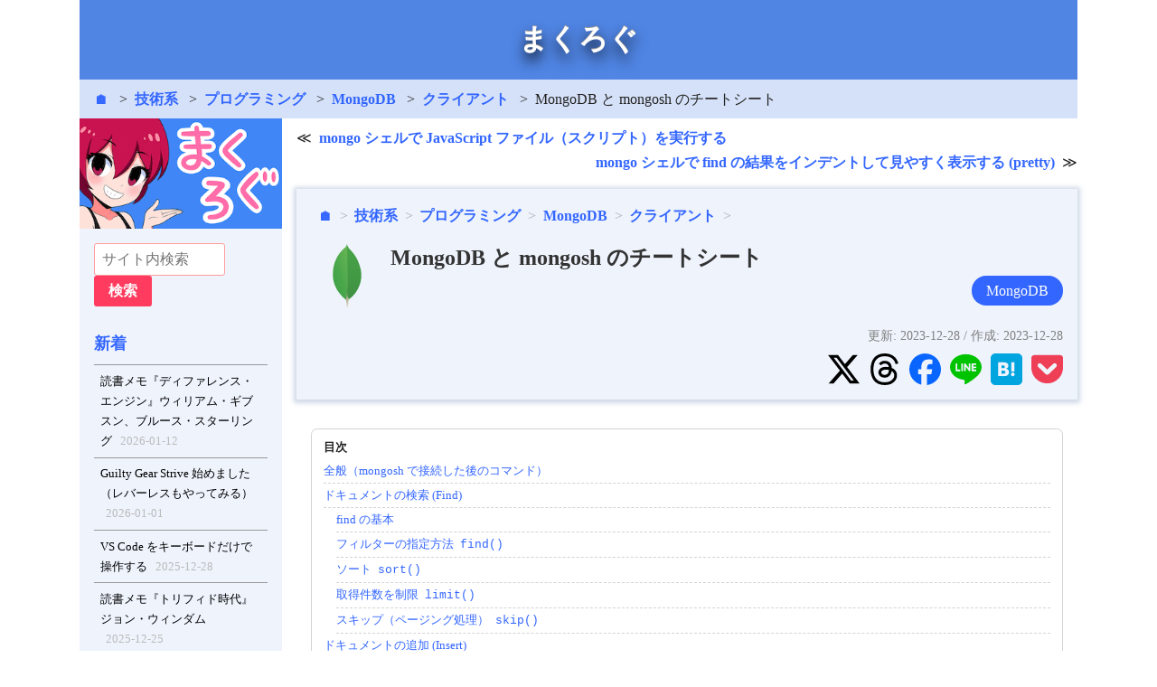

--- FILE ---
content_type: text/html; charset=utf-8
request_url: https://maku.blog/p/j4c4vnq/
body_size: 17494
content:
<!doctype html><html lang=ja-jp><head prefix="og: http://ogp.me/ns# fb: http://ogp.me/ns/fb#"><meta charset=UTF-8><meta name=viewport content="width=device-width,initial-scale=1"><title>MongoDB と mongosh のチートシート｜まくろぐ</title>
<link rel=stylesheet href=../../css/main.min.83be185d6e76d45de5474799962c74a8c8de91515911a8aab13bbc1f6175f698.css><script src=../../assets/js/sidebar.js defer></script><style>.codoc-support{display:inline-block;margin:.5rem 0 0!important;padding:12px!important;width:210px!important;max-width:100%}.codoc-support .codoc-support-title{font-size:smaller!important;white-space:nowrap;margin-bottom:12px!important}.codoc-support .codoc-btn{width:180px!important}</style><script src=https://codoc.jp/js/cms.js data-css=black data-usercode=tp6ZPzTj3w defer></script><script async src="https://www.googletagmanager.com/gtag/js?id=G-V7PSCLD1ML"></script><script>window.dataLayer=window.dataLayer||[];function gtag(){dataLayer.push(arguments)}gtag("js",new Date),gtag("config","G-V7PSCLD1ML")</script><link rel=icon sizes="16x16 32x32 48x48 64x64" href=../../assets/img/favicon/favicon.ico><link rel=icon sizes=192x192 href=../../assets/img/favicon/192x192.png><link rel=apple-touch-icon href=../../assets/img/favicon/180x180.png><meta name=twitter:card content="summary"><meta property="og:site_name" content="まくろぐ"><meta property="og:title" content="MongoDB と mongosh のチートシート"><meta property="og:type" content="article"><meta property="og:url" content="https://maku.blog/p/j4c4vnq/"><meta property="og:locale" content="ja_JP"><meta property="og:image" content="https://maku.blog/img/site-logo.png"><meta property="og:image:width" content="1502"><meta property="og:image:height" content="823"><meta property="og:description" content="全般（mongosh で接続した後のコマンド） コマンド 説明 db 現在のデータベース名を表示 use <db> 現在のデータベースを切り替える show databases (dbs) データベースの一覧を表示 show collections (tables) コレクションの一覧を表示 show users ユーザーの一覧を表示 show log ログの出力 db.stats() データベースの統計情報を表示 db.<coll>.stats() コレクションの統計情報を表示 db.createCollection(&#34;<coll>&#34;) コレクションを作成（オプション指定付きで作成したいとき） db.getCollectionInfos() コレクション情報を JS 配列として取得 db.getCollectionNames() コレクション名の一覧を JS 配列として取得 ドキュメントの検索 (Find) find の基本 コレクション内のドキュメントを検索するには、find() メソッドの第 1 引数に検索フィルターを指定します。
すべてのドキュメントを取得する db.<coll>.find() db.<coll>.find({}) name フィールドの値が value に一致するドキュメントを検索する db.<coll>.find({ name: &#34;value&#34; }) awards.wins フィールドが 100 より大きいドキュメントを検索する db.<coll>.find({ &#34;awards.wins&#34;: { $gt: 100 } }) languages フィールドに jp あるいは en を含むドキュメントを検索する db."><meta property="fb:app_id" content="1572235596285254"><script async src="https://pagead2.googlesyndication.com/pagead/js/adsbygoogle.js?client=ca-pub-6317852277883092" crossorigin=anonymous></script><link rel=stylesheet href=../../css/mm/all.min.0620ddba302e0cbda0c31be8ea28d1990131c49dc5f36144be3a2fb4fe6c9884.css></head><body><div id=xRoot><div id=xSiteHeader><a href=../../>まくろぐ</a></div><aside><div class=xBreadcrumb><span class=xBreadcrumb_item><a href=../../>&#x1F3E0;</a>
</span><span class=xBreadcrumb_item><a href=../../p/3ftx6b2/>技術系</a>
</span><span class=xBreadcrumb_item><a href=../../p/ujqinda/>プログラミング</a>
</span><span class=xBreadcrumb_item><a href=../../p/qikq9o8/>MongoDB</a>
</span><span class=xBreadcrumb_item><a href=../../p/oanzbmx/>クライアント</a>
</span><span class=xBreadcrumb_item>MongoDB と mongosh のチートシート</span></div></aside><div id=xContainer><nav id=xMenu aria-label=メニュー><div id=sidebar style=height:100%><div id=sidebar_notFixed><a href=../../><img src=https://maku.blog/img/site-logo-sidebar.png alt=サイトロゴ></a><div class=xMenu_box data-sticky><form action=https://cse.google.com/cse target=_blank><div class=xSearchBox><input type=hidden name=cx value=partner-pub-6317852277883092:6890083468>
<input type=hidden name=ie value=UTF-8>
<input type=search name=q placeholder=サイト内検索 size=30 autocomplete=off>
<input type=submit value=検索></div></form><div class=xMenu_box_body></div></div><div class=xMenu_box data-sticky><h3 class=xMenu_box_title><a href=../../latest/>新着</a></h3><div class=xMenu_box_body><div class=xBoxLink><a href=../../p/7jz2rsz/>読書メモ『ディファレンス・エンジン』ウィリアム・ギブスン、ブルース・スターリング
<time>2026-01-12</time></a></div><div class=xBoxLink><a href=../../p/9xjirjr/>Guilty Gear Strive 始めました（レバーレスもやってみる）
<time>2026-01-01</time></a></div><div class=xBoxLink><a href=../../p/wds8njv/>VS Code をキーボードだけで操作する
<time>2025-12-28</time></a></div><div class=xBoxLink><a href=../../p/sk78s89/>読書メモ『トリフィド時代』ジョン・ウィンダム
<time>2025-12-25</time></a></div><div class=xBoxLink><a href=../../p/ymjatit/>ドラクエ 2（HD-2D リメイク）やり込み完了
<time>2025-12-13</time></a></div></div></div><div class=xMenu_box data-sticky><h3 class=xMenu_box_title><a href=../../sitemap/>フォルダ</a></h3><div class=xMenu_box_body><div class=xNavTree><ul><li><a class=xNavTree-dir href=../../p/35odek9/>読書</a><li><a class=xNavTree-dir href=../../p/qb73pxx/>日記・コラム</a><li><a class=xNavTree-dir href=../../p/3ftx6b2/>技術系</a><ul><li><a class=xNavTree-dir href=../../p/ujqinda/>プログラミング</a><ul><li><a class=xNavTree-dir href=../../p/gqo9yoo/>TypeScript</a><li><a class=xNavTree-dir href=../../p/qikq9o8/>MongoDB</a><ul><li><a class=xNavTree-dir href=../../p/p4bipw4/>はじめに</a><li><a class=xNavTree-dir href=../../p/q8hry9h/>サーバー</a><li><a class=xNavTree-dir href=../../p/oanzbmx/>クライアント</a><ul></ul><li><a class=xNavTree-dir href=../../p/yhs2bjs/>その他</a></ul><li><a class=xNavTree-dir href=../../p/dp4r2wz/>Deno</a><li><a class=xNavTree-dir href=../../p/d7p5jye/>React</a><li><a class=xNavTree-dir href=../../p/fn7m2gu/>JavaScript / Node.js</a><li><a class=xNavTree-dir href=../../p/5398aih/>Android プログラミング</a><li><a class=xNavTree-dir href=../../p/zkw9ju6/>Electron</a><li><a class=xNavTree-dir href=../../p/7zhxet9/>Java</a><li><a class=xNavTree-dir href=../../p/kevbq7k/>正規表現</a><li><a class=xNavTree-dir href=../../p/g3gs5gs/>Unity</a><li><a class=xNavTree-dir href=../../p/sfs4fq2/>プログラム雑多メモ</a><li><a class=xNavTree-dir href=../../p/qapsyfa/>3D</a><li><a class=xNavTree-dir href=../../p/4vcr8ji/>Jade</a><li><a class=xNavTree-dir href=../../p/ji6uk56/>プロコンのメモ</a><li><a class=xNavTree-dir href=../../p/ce8c2q5/>Doxygen</a><li><a class=xNavTree-dir href=../../p/p3z9bup/>アルゴリズム</a><li><a class=xNavTree-dir href=../../p/bv6dksy/>Linux</a><li><a class=xNavTree-dir href=../../p/zff2scf/>SQL</a><li><a class=xNavTree-dir href=../../p/8zhwcq6/>C/C++</a></ul><li><a class=xNavTree-dir href=../../p/vrhjtds/>Azure</a><li><a class=xNavTree-dir href=../../p/inh3k2j/>Visual Studio Code</a><li><a class=xNavTree-dir href=../../p/td962u6/>Svelte</a><li><a class=xNavTree-dir href=../../p/c9sar9p/>Cloudflare</a><li><a class=xNavTree-dir href=../../p/7s7hs4e/>AWS</a><li><a class=xNavTree-dir href=../../p/7ipkgyk/>機械学習／ディープラーニング</a><li><a class=xNavTree-dir href=../../p/y42o4hw/>Windows</a><li><a class=xNavTree-dir href=../../p/nd3cmt3/>ネットワーク</a><li><a class=xNavTree-dir href=../../p/ndbcxgb/>Meilisearch</a><li><a class=xNavTree-dir href=../../p/xdsom3a/>Nginx（Web サーバー）</a><li><a class=xNavTree-dir href=../../p/e58h5in/>雑多な技術メモ</a><li><a class=xNavTree-dir href=../../p/j3fmwym/>D3.js</a><li><a class=xNavTree-dir href=../../p/ruk3gu9/>Linux</a><li><a class=xNavTree-dir href=../../p/fsancxy/>SVG</a><li><a class=xNavTree-dir href=../../p/669r7r2/>Astro</a><li><a class=xNavTree-dir href=../../p/y29x85e/>Terraform</a><li><a class=xNavTree-dir href=../../p/cm9nyco/>GraphQL</a><li><a class=xNavTree-dir href=../../p/dj28oy5/>Docker 関連メモ</a><li><a class=xNavTree-dir href=../../p/8t6hr3d/>Ansible</a><li><a class=xNavTree-dir href=../../p/5q4fr3d/>GitHub</a><li><a class=xNavTree-dir href=../../p/9xv5548/>Jekyll</a><li><a class=xNavTree-dir href=../../p/6p3dox9/>Firebase</a><li><a class=xNavTree-dir href=../../p/somcgdw/>macOS</a><li><a class=xNavTree-dir href=../../p/jto2isn/>HTML/CSS のメモ</a><li><a class=xNavTree-dir href=../../p/ibs96hs/>フォント/文字コード/Locale/Unicode</a><li><a class=xNavTree-dir href=../../p/xb5w4in/>デザインパターン/UML</a><li><a class=xNavTree-dir href=../../p/zbgbb5u/>PlantUML</a><li><a class=xNavTree-dir href=../../p/jxvi6vv/>Excel のメモ</a></ul><li><a class=xNavTree-dir href=../../p/syy4ryp/>設定</a><li><a class=xNavTree-dir href=../../p/zb9ocav/>ツール</a><li><a class=xNavTree-dir href=../../p/tsjyzrn/>雑多</a><li><a class=xNavTree-dir href=../../p/ajj5753/>遊び</a><li><a class=xNavTree-dir href=../../p/hnoamfo/>管理人</a></ul></div></div></div><div class=xMenu_box data-sticky><h3 class=xMenu_box_title><a href=../../tags/>タグ</a></h3><div class=xMenu_box_body><div id=local-tag-container><div class=xMenu_tag><a href=../../tags/%E8%AA%AD%E6%9B%B8/>読書 (91)</a></div><div class=xMenu_tag><a href=../../tags/%E6%97%A5%E8%A8%98/>日記 (64)</a></div><div class=xMenu_tag><a href=../../tags/aws/>AWS (63)</a></div><div class=xMenu_tag><a href=../../tags/typescript/>TypeScript (59)</a></div><div class=xMenu_tag><a href=../../tags/azure/>Azure (58)</a></div><div class=xMenu_tag><a href=../../tags/next.js/>Next.js (38)</a></div><div class=xMenu_tag><a href=../../tags/graphql/>GraphQL (35)</a></div><div class=xMenu_tag><a href=../../tags/react/>React (30)</a></div><div class=xMenu_tag><a href=../../tags/chatbot/>Chatbot (28)</a></div><div class=xMenu_tag><a href=../../tags/linux/>Linux (28)</a></div><div class=xMenu_tag><a href=../../tags/gnuplot/>gnuplot (27)</a></div><div class=xMenu_tag><a href=../../tags/aws/cdk/>AWS/CDK (26)</a></div><div class=xMenu_tag><a href=../../tags/svelte/>Svelte (25)</a></div><div class=xMenu_tag><a href=../../tags/github/>GitHub (24)</a></div><div class=xMenu_tag><a href=../../tags/d3.js/>D3.js (23)</a></div><div class=xMenu_tag><a href=../../tags/ansible/>Ansible (21)</a></div><div class=xMenu_tag><a href=../../tags/bot-builder-sdk/>Bot Builder SDK (21)</a></div><div class=xMenu_tag><a href=../../tags/node.js/>Node.js (19)</a></div><div class=xMenu_tag><a href=../../tags/%E6%95%B0%E5%AD%A6/>数学 (19)</a></div><div class=xMenu_tag><a href=../../tags/aws/dynamodb/>AWS/DynamoDB (18)</a></div><div class=xMenu_tag><a href=../../tags/mongodb/>MongoDB (18)</a></div><div class=xMenu_tag><a href=../../tags/%E3%82%B2%E3%83%BC%E3%83%A0/>ゲーム (17)</a></div><div class=xMenu_tag><a href=../../tags/aws/cloudformation/>AWS/CloudFormation (16)</a></div><div class=xMenu_tag><a href=../../tags/vs-code/>VS Code (16)</a></div><div class=xMenu_tag><a href=../../tags/electron/>Electron (15)</a></div><div class=xMenu_tag><a href=../../tags/mac/>mac (15)</a></div><div class=xMenu_tag><a href=../../tags/python/>Python (15)</a></div><div class=xMenu_tag><a href=../../tags/aws/cognito/>AWS/Cognito (14)</a></div><div class=xMenu_tag><a href=../../tags/protocol-buffers/>Protocol Buffers (14)</a></div><div class=xMenu_tag><a href=../../tags/javascript/>JavaScript (13)</a></div><div class=xMenu_tag><a href=../../tags/nginx/>nginx (13)</a></div><div class=xMenu_tag><a href=../../tags/android/>android (11)</a></div><div class=xMenu_tag><a href=../../tags/%E3%83%93%E3%83%AA%E3%83%A4%E3%83%BC%E3%83%89/>ビリヤード (11)</a></div><div class=xMenu_tag><a href=../../tags/%E3%83%97%E3%83%AD%E3%82%B0%E3%83%A9%E3%83%A0/>プログラム (11)</a></div><div class=xMenu_tag><a href=../../tags/aws/lambda/>AWS/Lambda (10)</a></div><div class=xMenu_tag><a href=../../tags/cheatsheet/>チートシート／リファレンス (10)</a></div><div class=xMenu_tag><a href=../../tags/ssh/>SSH (10)</a></div><div class=xMenu_tag><a href=../../tags/svg/>SVG (10)</a></div><div class=xMenu_tag><a href=../../tags/deno/>Deno (9)</a></div><div class=xMenu_tag><a href=../../tags/docker/>Docker (9)</a></div><div class=xMenu_tag><a href=../../tags/java/>Java (9)</a></div><div class=xMenu_tag><a href=../../tags/uml/>UML (9)</a></div><div class=xMenu_tag><a href=../../tags/%E3%82%BB%E3%83%9F%E3%83%8A%E3%83%BC%E8%AC%9B%E6%BC%94%E4%BC%9A/>セミナー／講演会 (9)</a></div><div class=xMenu_tag><a href=../../tags/3d/>3D (8)</a></div><div class=xMenu_tag><a href=../../tags/aws/api-gateway/>AWS/API Gateway (8)</a></div><div class=xMenu_tag><a href=../../tags/aws/sam/>AWS/SAM (8)</a></div><div class=xMenu_tag><a href=../../tags/c/c++/>C/C++ (8)</a></div><div class=xMenu_tag><a href=../../tags/cloudflare/>Cloudflare (8)</a></div><div class=xMenu_tag><a href=../../tags/firebase/firestore/>Firebase/Firestore (8)</a></div><div class=xMenu_tag><a href=../../tags/unity/>Unity (8)</a></div><div class=xMenu_tag><a href=../../tags/webgl/>WebGL (8)</a></div><div class=xMenu_tag><a href=../../tags/%E3%82%A2%E3%82%A4%E3%83%87%E3%82%A2/>アイデア (8)</a></div><div class=xMenu_tag><a href=../../tags/%E4%BB%95%E4%BA%8B/>仕事 (8)</a></div><div class=xMenu_tag><a href=../../tags/apollo/>Apollo (7)</a></div><div class=xMenu_tag><a href=../../tags/azure-cli/>Azure CLI (7)</a></div><div class=xMenu_tag><a href=../../tags/azure-pipelines/>Azure Pipelines (7)</a></div><div class=xMenu_tag><a href=../../tags/jade/>Jade (7)</a></div><div class=xMenu_tag><a href=../../tags/material-ui/>Material-UI (7)</a></div><div class=xMenu_tag><a href=../../tags/pc%E8%A8%AD%E5%AE%9A/>PC設定 (7)</a></div><div class=xMenu_tag><a href=../../tags/%E3%83%87%E3%82%B6%E3%82%A4%E3%83%B3%E3%83%91%E3%82%BF%E3%83%BC%E3%83%B3/>デザインパターン (7)</a></div><div class=xMenu_tag><a href=../../tags/%E3%83%8D%E3%83%83%E3%83%88%E3%83%AF%E3%83%BC%E3%82%AF/>ネットワーク (7)</a></div><div class=xMenu_tag><a href=../../tags/%E3%83%97%E3%83%AD%E3%82%B3%E3%83%B3/>プロコン (7)</a></div><div class=xMenu_tag><a href=../../tags/%E3%83%A9%E3%82%A4%E3%83%95%E3%83%8F%E3%83%83%E3%82%AF/>ライフハック (7)</a></div><div class=xMenu_tag><a href=../../tags/%E6%8A%80%E8%A1%93/>技術 (7)</a></div><div class=xMenu_tag><a href=../../tags/aws/cli/>AWS/CLI (6)</a></div><div class=xMenu_tag><a href=../../tags/azure-storage/>Azure Storage (6)</a></div><div class=xMenu_tag><a href=../../tags/doxygen/>Doxygen (6)</a></div><div class=xMenu_tag><a href=../../tags/firebase/cloudfunctions/>Firebase/CloudFunctions (6)</a></div><div class=xMenu_tag><a href=../../tags/ml/>機械学習/ディープラーニング (6)</a></div><div class=xMenu_tag><a href=../../tags/%E3%83%84%E3%83%BC%E3%83%AB/>ツール (6)</a></div><div class=xMenu_tag><a href=../../tags/%E3%83%A6%E3%83%8B%E3%83%83%E3%83%88%E3%83%86%E3%82%B9%E3%83%88/>ユニットテスト (6)</a></div><div class=xMenu_tag><a href=../../tags/azure-table-storage/>Azure Table Storage (5)</a></div><div class=xMenu_tag><a href=../../tags/github-actions/>GitHub Actions (5)</a></div><div class=xMenu_tag><a href=../../tags/luis/>LUIS (5)</a></div><div class=xMenu_tag><a href=../../tags/qna-maker/>QnA Maker (5)</a></div><div class=xMenu_tag><a href=../../tags/security/>security (5)</a></div><div class=xMenu_tag><a href=../../tags/%E3%81%8A%E7%B5%B5%E3%81%8B%E3%81%8D/>お絵かき (5)</a></div><div class=xMenu_tag><a href=../../tags/%E3%82%BB%E3%82%AD%E3%83%A5%E3%83%AA%E3%83%86%E3%82%A3/>セキュリティ (5)</a></div><div class=xMenu_tag><a href=../../tags/%E6%8A%95%E8%B3%87/>投資 (5)</a></div><div class=xMenu_tag><a href=../../tags/%E7%94%9F%E3%81%8D%E6%96%B9/>生き方 (5)</a></div><div class=xMenu_tag><a href=../../tags/aws/ssm/>AWS/SSM (4)</a></div><div class=xMenu_tag><a href=../../tags/eslint/>ESLint (4)</a></div><div class=xMenu_tag><a href=../../tags/firebase/>Firebase (4)</a></div><div class=xMenu_tag><a href=../../tags/github-pages/>GitHub Pages (4)</a></div><div class=xMenu_tag><a href=../../tags/hono/>Hono (4)</a></div><div class=xMenu_tag><a href=../../tags/html/css/>HTML/CSS (4)</a></div><div class=xMenu_tag><a href=../../tags/jekyll/>Jekyll (4)</a></div><div class=xMenu_tag><a href=../../tags/json/>JSON (4)</a></div><div class=xMenu_tag><a href=../../tags/lets-encrypt/>Let's Encrypt (4)</a></div><div class=xMenu_tag><a href=../../tags/powershell/>PowerShell (4)</a></div><div class=xMenu_tag><a href=../../tags/sql/>SQL (4)</a></div><div class=xMenu_tag><a href=../../tags/ssl/>ssl (4)</a></div><div class=xMenu_tag><a href=../../tags/windows/>Windows (4)</a></div><div class=xMenu_tag><a href=../../tags/%E3%82%A8%E3%83%87%E3%82%A3%E3%82%BF/>エディタ (4)</a></div><div class=xMenu_tag><a href=../../tags/%E8%8B%B1%E8%AA%9E/>英語 (4)</a></div><div class=xMenu_tag><a href=../../tags/azure-functions/>Azure Functions (3)</a></div><div class=xMenu_tag><a href=../../tags/claude/>claude (3)</a></div><div class=xMenu_tag><a href=../../tags/claude-code/>claude code (3)</a></div><div class=xMenu_tag><a href=../../tags/cosmos-db/>Cosmos DB (3)</a></div><div class=xMenu_tag><a href=../../tags/grpc/>gRPC (3)</a></div><div class=xMenu_tag><a href=../../tags/http/>HTTP (3)</a></div><div class=xMenu_tag><a href=../../tags/hugo/>Hugo (3)</a></div><div class=xMenu_tag><a href=../../tags/kotlin/>Kotlin (3)</a></div><div class=xMenu_tag><a href=../../tags/prettier/>Prettier (3)</a></div><div class=xMenu_tag><a href=../../tags/sqlite/>SQLite (3)</a></div><div class=xMenu_tag><a href=../../tags/textlint/>textlint (3)</a></div><div class=xMenu_tag><a href=../../tags/tv/>TV (3)</a></div><div class=xMenu_tag><a href=../../tags/yaml/>YAML (3)</a></div><div class=xMenu_tag><a href=../../tags/%E3%81%8A%E3%81%A7%E3%81%8B%E3%81%91/>おでかけ (3)</a></div><div class=xMenu_tag><a href=../../tags/%E3%82%A2%E3%83%97%E3%83%AA/>アプリ (3)</a></div><div class=xMenu_tag><a href=../../tags/%E3%82%A2%E3%83%AB%E3%82%B4%E3%83%AA%E3%82%BA%E3%83%A0/>アルゴリズム (3)</a></div><div class=xMenu_tag><a href=../../tags/%E3%83%81%E3%83%A3%E3%83%83%E3%83%88%E3%83%9C%E3%83%83%E3%83%88/>チャットボット (3)</a></div><div class=xMenu_tag><a href=../../tags/%E3%83%9C%E3%83%BC%E3%83%89%E3%82%B2%E3%83%BC%E3%83%A0/>ボードゲーム (3)</a></div><div class=xMenu_tag><a href=../../tags/%E5%83%8D%E3%81%8D%E6%96%B9/>働き方 (3)</a></div><div class=xMenu_tag><a href=../../tags/%E7%A7%80%E4%B8%B8/>秀丸 (3)</a></div><div class=xMenu_tag><a href=../../tags/%E8%87%AA%E5%88%86/>自分 (3)</a></div><div class=xMenu_tag><a href=../../tags/apache/>Apache (2)</a></div><div class=xMenu_tag><a href=../../tags/arib/>ARIB (2)</a></div><div class=xMenu_tag><a href=../../tags/astro/>Astro (2)</a></div><div class=xMenu_tag><a href=../../tags/autohotkey/>AutoHotkey (2)</a></div><div class=xMenu_tag><a href=../../tags/aws/amplify/>AWS/Amplify (2)</a></div><div class=xMenu_tag><a href=../../tags/aws/appsync/>AWS/AppSync (2)</a></div><div class=xMenu_tag><a href=../../tags/aws/codebuild/>AWS/CodeBuild (2)</a></div><div class=xMenu_tag><a href=../../tags/aws/iam/>AWS/IAM (2)</a></div><div class=xMenu_tag><a href=../../tags/aws/kms/>AWS/KMS (2)</a></div><div class=xMenu_tag><a href=../../tags/aws/s3/>AWS/S3 (2)</a></div><div class=xMenu_tag><a href=../../tags/aws/sdk/>AWS/SDK (2)</a></div><div class=xMenu_tag><a href=../../tags/azure-app-service/>Azure App Service (2)</a></div><div class=xMenu_tag><a href=../../tags/curl/>cURL (2)</a></div><div class=xMenu_tag><a href=../../tags/excel/>Excel (2)</a></div><div class=xMenu_tag><a href=../../tags/firebase/authentication/>Firebase/Authentication (2)</a></div><div class=xMenu_tag><a href=../../tags/gimp/>Gimp (2)</a></div><div class=xMenu_tag><a href=../../tags/go/>Go (2)</a></div><div class=xMenu_tag><a href=../../tags/meilisearch/>Meilisearch (2)</a></div><div class=xMenu_tag><a href=../../tags/mui/>MUI (2)</a></div><div class=xMenu_tag><a href=../../tags/npm/>npm (2)</a></div><div class=xMenu_tag><a href=../../tags/oauth/>OAuth (2)</a></div><div class=xMenu_tag><a href=../../tags/opengl/>OpenGL (2)</a></div><div class=xMenu_tag><a href=../../tags/rsync/>rsync (2)</a></div><div class=xMenu_tag><a href=../../tags/scp/>scp (2)</a></div><div class=xMenu_tag><a href=../../tags/slack/>Slack (2)</a></div><div class=xMenu_tag><a href=../../tags/teraterm/>TeraTerm (2)</a></div><div class=xMenu_tag><a href=../../tags/unicode/>Unicode (2)</a></div><div class=xMenu_tag><a href=../../tags/vercel/>Vercel (2)</a></div><div class=xMenu_tag><a href=../../tags/vim/>vim (2)</a></div><div class=xMenu_tag><a href=../../tags/zip/>zip (2)</a></div><div class=xMenu_tag><a href=../../tags/%E3%81%8A%E5%90%8D%E5%89%8D.com/>お名前.com (2)</a></div><div class=xMenu_tag><a href=../../tags/%E3%82%A8%E3%83%9F%E3%83%A5%E3%83%AC%E3%83%BC%E3%82%BF%E3%83%BC/>エミュレーター (2)</a></div><div class=xMenu_tag><a href=../../tags/%E3%83%95%E3%82%A9%E3%83%B3%E3%83%88/>フォント (2)</a></div><div class=xMenu_tag><a href=../../tags/%E3%83%97%E3%83%AD%E3%82%B0%E3%83%A9%E3%83%9F%E3%83%B3%E3%82%B0/>プログラミング (2)</a></div><div class=xMenu_tag><a href=../../tags/%E5%9C%A7%E7%B8%AE%E5%B1%95%E9%96%8B/>圧縮・展開 (2)</a></div><div class=xMenu_tag><a href=../../tags/%E6%96%87%E5%AD%97%E5%88%97/>文字列 (2)</a></div><div class=xMenu_tag><a href=../../tags/%E9%9F%B3%E5%A3%B0%E8%AA%8D%E8%AD%98/>音声認識 (2)</a></div><div class=xMenu_tag><a href=../../tags/.net/>.NET (1)</a></div><div class=xMenu_tag><a href=../../tags/alacritty/>Alacritty (1)</a></div><div class=xMenu_tag><a href=../../tags/androidstudio/>AndroidStudio (1)</a></div><div class=xMenu_tag><a href=../../tags/apollo-server/>Apollo Server (1)</a></div><div class=xMenu_tag><a href=../../tags/atomic-design/>Atomic Design (1)</a></div><div class=xMenu_tag><a href=../../tags/basic-%E8%AA%8D%E8%A8%BC/>Basic 認証 (1)</a></div><div class=xMenu_tag><a href=../../tags/blender/>Blender (1)</a></div><div class=xMenu_tag><a href=../../tags/bluetooth/>Bluetooth (1)</a></div><div class=xMenu_tag><a href=../../tags/bootstrap/>Bootstrap (1)</a></div><div class=xMenu_tag><a href=../../tags/bot-framework/>Bot Framework (1)</a></div><div class=xMenu_tag><a href=../../tags/boto3/>boto3 (1)</a></div><div class=xMenu_tag><a href=../../tags/certbot/>Certbot (1)</a></div><div class=xMenu_tag><a href=../../tags/chatgpt/>ChatGPT (1)</a></div><div class=xMenu_tag><a href=../../tags/confluence/>confluence (1)</a></div><div class=xMenu_tag><a href=../../tags/css/>CSS (1)</a></div><div class=xMenu_tag><a href=../../tags/ctf/>CTF (1)</a></div><div class=xMenu_tag><a href=../../tags/d3js/>D3.js (1)</a></div><div class=xMenu_tag><a href=../../tags/dns/>DNS (1)</a></div><div class=xMenu_tag><a href=../../tags/dvb/>DVB (1)</a></div><div class=xMenu_tag><a href=../../tags/editorconfig/>EditorConfig (1)</a></div><div class=xMenu_tag><a href=../../tags/evernote/>Evernote (1)</a></div><div class=xMenu_tag><a href=../../tags/git/>Git (1)</a></div><div class=xMenu_tag><a href=../../tags/golang/>Golang (1)</a></div><div class=xMenu_tag><a href=../../tags/google-analytics/>Google Analytics (1)</a></div><div class=xMenu_tag><a href=../../tags/groovy/>Groovy (1)</a></div><div class=xMenu_tag><a href=../../tags/guilty-gear/>Guilty Gear (1)</a></div><div class=xMenu_tag><a href=../../tags/html/>HTML (1)</a></div><div class=xMenu_tag><a href=../../tags/igdb/>IGDB (1)</a></div><div class=xMenu_tag><a href=../../tags/iso/>ISO (1)</a></div><div class=xMenu_tag><a href=../../tags/jest/>Jest (1)</a></div><div class=xMenu_tag><a href=../../tags/jira/>jira (1)</a></div><div class=xMenu_tag><a href=../../tags/jupyter/>Jupyter (1)</a></div><div class=xMenu_tag><a href=../../tags/kaggle/>Kaggle (1)</a></div><div class=xMenu_tag><a href=../../tags/karabiner-elements/>Karabiner-Elements (1)</a></div><div class=xMenu_tag><a href=../../tags/lsof/>lsof (1)</a></div><div class=xMenu_tag><a href=../../tags/mcp/>mcp (1)</a></div><div class=xMenu_tag><a href=../../tags/mediapipe/>MediaPipe (1)</a></div><div class=xMenu_tag><a href=../../tags/parcel/>Parcel (1)</a></div><div class=xMenu_tag><a href=../../tags/raspberrypi/>RaspberryPi (1)</a></div><div class=xMenu_tag><a href=../../tags/rclone/>rclone (1)</a></div><div class=xMenu_tag><a href=../../tags/regexp/>正規表現 (1)</a></div><div class=xMenu_tag><a href=../../tags/rest-api/>rest api (1)</a></div><div class=xMenu_tag><a href=../../tags/ripgrep/>ripgrep (1)</a></div><div class=xMenu_tag><a href=../../tags/ruff/>Ruff (1)</a></div><div class=xMenu_tag><a href=../../tags/sbom/>sbom (1)</a></div><div class=xMenu_tag><a href=../../tags/starship/>starship (1)</a></div><div class=xMenu_tag><a href=../../tags/stylelint/>Stylelint (1)</a></div><div class=xMenu_tag><a href=../../tags/teams/>Teams (1)</a></div><div class=xMenu_tag><a href=../../tags/terraform/>Terraform (1)</a></div><div class=xMenu_tag><a href=../../tags/tex/>TeX (1)</a></div><div class=xMenu_tag><a href=../../tags/tmux/>tmux (1)</a></div><div class=xMenu_tag><a href=../../tags/ubuntu/>Ubuntu (1)</a></div><div class=xMenu_tag><a href=../../tags/url/>URL (1)</a></div><div class=xMenu_tag><a href=../../tags/vps/>VPS (1)</a></div><div class=xMenu_tag><a href=../../tags/vscode/>VSCode (1)</a></div><div class=xMenu_tag><a href=../../tags/web/>Web (1)</a></div><div class=xMenu_tag><a href=../../tags/webpack/>webpack (1)</a></div><div class=xMenu_tag><a href=../../tags/wsl/>WSL (1)</a></div><div class=xMenu_tag><a href=../../tags/%E3%82%A2%E3%82%B8%E3%83%A3%E3%82%A4%E3%83%AB/>アジャイル (1)</a></div><div class=xMenu_tag><a href=../../tags/%E3%83%90%E3%83%83%E3%83%81%E3%83%95%E3%82%A1%E3%82%A4%E3%83%AB/>バッチファイル (1)</a></div><div class=xMenu_tag><a href=../../tags/%E3%83%97%E3%83%AD%E3%82%AD%E3%82%B7%E8%A8%AD%E5%AE%9A/>プロキシ設定 (1)</a></div><div class=xMenu_tag><a href=../../tags/%E4%BA%BA%E7%94%9F%E7%94%9F%E3%81%8D%E6%96%B9/>人生・生き方 (1)</a></div><div class=xMenu_tag><a href=../../tags/%E6%96%87%E5%AD%97%E3%82%B3%E3%83%BC%E3%83%89/>文字コード (1)</a></div><div class=xMenu_tag><a href=../../tags/%E6%96%87%E6%88%BF%E5%85%B7/>文房具 (1)</a></div><div class=xMenu_tag><a href=../../tags/%E6%96%99%E7%90%86/>料理 (1)</a></div><div class=xMenu_tag><a href=../../tags/%E7%94%BB%E5%83%8F%E5%87%A6%E7%90%86/>画像処理 (1)</a></div><div class=xMenu_tag><a href=../../tags/%E7%B5%B1%E8%A8%88/>統計 (1)</a></div><div class=xMenu_tag><a href=../../tags/%E8%A8%80%E8%91%89/>言葉 (1)</a></div><div class=xMenu_tag><a href=../../tags/%E8%A8%AD%E5%AE%9A/>設定 (1)</a></div><div class=xMenu_tag><a href=../../tags/%E8%AA%8D%E8%A8%BC/>認証 (1)</a></div><div class=xMenu_tag><a href=../../tags/%E9%80%9F%E8%AA%AD/>速読 (1)</a></div></div><a href=../../tags/ style="display:block;padding:.2em .4em;margin:.3em;font-size:smaller">すべて表示 …</a></div></div><script>const NUM_TAGS=10;function getRandomItemsFromArray(e,t){const n=e.sort(()=>Math.random()-.5);return n.slice(0,t)}const containerElem=document.getElementById("local-tag-container"),tagElems=document.querySelectorAll(".xMenu_tag"),tagArray=Array.from(tagElems),shuffledTags=getRandomItemsFromArray(tagArray,NUM_TAGS);containerElem.innerHTML="",shuffledTags.forEach(e=>containerElem.appendChild(e))</script><div class=xMenu_box data-sticky><br></div></div><div id=sidebar_fixed style=position:-webkit-sticky;position:sticky;top:4rem></div></div></nav><main id=xMain><div id=redirect-notification style=display:none;font-size:smaller;padding:1em>Web サイトの URL が変わりました。ブックマークの変更をお願いします。<br>変更前: <s>https://memoja.net</s><br>変更後: <a href=https://toushi.maku.blog>https://toushi.maku.blog</a><br></div><script>const url=new URL(document.location);if(url.searchParams.get("redirected_from")==="memoja.net"){const e=document.getElementById("redirect-notification");e.style.display="block",url.searchParams.delete("redirected_from"),history.replaceState({},"",url)}</script><article class=xArticle itemscope itemtype=https://schema.org/BlogPosting><aside><div class=xPrevNextLink><div class=xPrevNextLink_prev><a href=../../p/2thipwb/>mongo シェルで JavaScript ファイル（スクリプト）を実行する</a></div><div class=xPrevNextLink_next><a href=../../p/uvusqb7/>mongo シェルで find の結果をインデントして見やすく表示する (pretty)</a></div></div></aside><header class=xArticle_headerBox><div><span class=xArticle_headerBox_breadcrumb><a href=../../>&#x1F3E0;</a></span>
<span class=xArticle_headerBox_breadcrumb><a href=../../p/3ftx6b2/>技術系</a></span>
<span class=xArticle_headerBox_breadcrumb><a href=../../p/ujqinda/>プログラミング</a></span>
<span class=xArticle_headerBox_breadcrumb><a href=../../p/qikq9o8/>MongoDB</a></span>
<span class=xArticle_headerBox_breadcrumb><a href=../../p/oanzbmx/>クライアント</a></span></div><div style=display:flex;margin-top:.8em><div style=width:80px;margin-right:.5em><img src=../../p/qikq9o8/_index.svg style=width:80px;height:80px alt=カテゴリーアイコン></div><div style=flex:1><h1 itemprop=headline class=xArticle_headerBox_title><a itemprop=mainEntityOfPage href=../../p/j4c4vnq/>MongoDB と mongosh のチートシート</a></h1><div class=xPageTags><span class=xPageTags_item><a href=../../tags/mongodb/>MongoDB</a></span></div></div></div><span class=xPageDate>更新: <time itemprop=dateModified datetime=2023-12-28>2023-12-28</time>
/ 作成: <time itemprop=datePublished datetime=2023-12-28>2023-12-28</time></span><div style=text-align:right;margin-top:.5rem><div class=mm-snsButtons><a rel="nofollow noopener noreferrer" target=_blank href="https://twitter.com/intent/post?url=https%3a%2f%2fmaku.blog%2fp%2fj4c4vnq%2f"><span class=mm-snsButtons__icon><svg fill="#000" role="img" viewBox="0 0 24 24" xmlns="http://www.w3.org/2000/svg"><title>X</title><path d="M18.901 1.153h3.68l-8.04 9.19L24 22.846h-7.406l-5.8-7.584-6.638 7.584H.474l8.6-9.83L0 1.154h7.594l5.243 6.932zM17.61 20.644h2.039L6.486 3.24H4.298z"/></svg></span></a><a rel="nofollow noopener noreferrer" target=_blank href="https://www.threads.net/intent/post?text=https%3a%2f%2fmaku.blog%2fp%2fj4c4vnq%2f"><span class=mm-snsButtons__icon><svg fill="#000" role="img" viewBox="0 0 24 24" xmlns="http://www.w3.org/2000/svg"><title>Threads</title><path d="M12.186 24h-.007c-3.581-.024-6.334-1.205-8.184-3.509C2.35 18.44 1.5 15.586 1.472 12.01v-.017c.03-3.579.879-6.43 2.525-8.482C5.845 1.205 8.6.024 12.18.0h.014c2.746.02 5.043.725 6.826 2.098 1.677 1.29 2.858 3.13 3.509 5.467l-2.04.569c-1.104-3.96-3.898-5.984-8.304-6.015-2.91.022-5.11.936-6.54 2.717C4.307 6.504 3.616 8.914 3.589 12c.027 3.086.718 5.496 2.057 7.164 1.43 1.783 3.631 2.698 6.54 2.717 2.623-.02 4.358-.631 5.8-2.045 1.647-1.613 1.618-3.593 1.09-4.798-.31-.71-.873-1.3-1.634-1.75-.192 1.352-.622 2.446-1.284 3.272-.886 1.102-2.14 1.704-3.73 1.79-1.202.065-2.361-.218-3.259-.801-1.063-.689-1.685-1.74-1.752-2.964-.065-1.19.408-2.285 1.33-3.082.88-.76 2.119-1.207 3.583-1.291a13.853 13.853.0 013.02.142c-.126-.742-.375-1.332-.75-1.757-.513-.586-1.308-.883-2.359-.89h-.029c-.844.0-1.992.232-2.721 1.32L7.734 7.847c.98-1.454 2.568-2.256 4.478-2.256h.044c3.194.02 5.097 1.975 5.287 5.388.108.046.216.094.321.142 1.49.7 2.58 1.761 3.154 3.07.797 1.82.871 4.79-1.548 7.158-1.85 1.81-4.094 2.628-7.277 2.65zm1.003-11.69c-.242.0-.487.007-.739.021-1.836.103-2.98.946-2.916 2.143.067 1.256 1.452 1.839 2.784 1.767 1.224-.065 2.818-.543 3.086-3.71a10.5 10.5.0 00-2.215-.221z"/></svg></span></a><a rel="nofollow noopener noreferrer" target=_blank href="https://www.facebook.com/share.php?u=https%3a%2f%2fmaku.blog%2fp%2fj4c4vnq%2f"><span class=mm-snsButtons__icon><svg fill="#0866ff" role="img" viewBox="0 0 24 24" xmlns="http://www.w3.org/2000/svg"><title>Facebook</title><path d="M9.101 23.691v-7.98H6.627v-3.667h2.474v-1.58c0-4.085 1.848-5.978 5.858-5.978.401.0.955.042 1.468.103a8.68 8.68.0 011.141.195v3.325a8.623 8.623.0 00-.653-.036 26.805 26.805.0 00-.733-.009c-.707.0-1.259.096-1.675.309a1.686 1.686.0 00-.679.622c-.258.42-.374.995-.374 1.752v1.297h3.919l-.386 2.103-.287 1.564h-3.246v8.245C19.396 23.238 24 18.179 24 12.044c0-6.627-5.373-12-12-12s-12 5.373-12 12c0 5.628 3.874 10.35 9.101 11.647z"/></svg></span></a><a rel="nofollow noopener noreferrer" target=_blank href="https://timeline.line.me/social-plugin/share?url=https%3a%2f%2fmaku.blog%2fp%2fj4c4vnq%2f&text=MongoDB%20%e3%81%a8%20mongosh%20%e3%81%ae%e3%83%81%e3%83%bc%e3%83%88%e3%82%b7%e3%83%bc%e3%83%88%20-%20%e3%81%be%e3%81%8f%e3%82%8d%e3%81%90"><span class=mm-snsButtons__icon><svg fill="#00c300" role="img" viewBox="0 0 24 24" xmlns="http://www.w3.org/2000/svg"><title>LINE</title><path d="M19.365 9.863c.349.0.63.285.63.631.0.345-.281.63-.63.63H17.61v1.125h1.755c.349.0.63.283.63.63.0.344-.281.629-.63.629h-2.386c-.345.0-.627-.285-.627-.629V8.108c0-.345.282-.63.63-.63h2.386c.346.0.627.285.627.63.0.349-.281.63-.63.63H17.61v1.125h1.755zm-3.855 3.016c0 .27-.174.51-.432.596-.064.021-.133.031-.199.031-.211.0-.391-.09-.51-.25l-2.443-3.317v2.94c0 .344-.279.629-.631.629-.346.0-.626-.285-.626-.629V8.108c0-.27.173-.51.43-.595.06-.023.136-.033.194-.033.195.0.375.104.495.254l2.462 3.33V8.108c0-.345.282-.63.63-.63.345.0.63.285.63.63v4.771zm-5.741.0c0 .344-.282.629-.631.629-.345.0-.627-.285-.627-.629V8.108c0-.345.282-.63.63-.63.346.0.628.285.628.63v4.771zm-2.466.629H4.917c-.345.0-.63-.285-.63-.629V8.108c0-.345.285-.63.63-.63.348.0.63.285.63.63v4.141h1.756c.348.0.629.283.629.63.0.344-.282.629-.629.629M24 10.314C24 4.943 18.615.572 12 .572S0 4.943.0 10.314c0 4.811 4.27 8.842 10.035 9.608.391.082.923.258 1.058.59.12.301.079.766.038 1.08l-.164 1.02c-.045.301-.24 1.186 1.049.645 1.291-.539 6.916-4.078 9.436-6.975C23.176 14.393 24 12.458 24 10.314"/></svg></span></a><a rel="nofollow noopener noreferrer" target=_blank href="https://b.hatena.ne.jp/entry?url=https%3a%2f%2fmaku.blog%2fp%2fj4c4vnq%2f"><span class=mm-snsButtons__icon><svg fill="#00a4de" role="img" viewBox="0 0 24 24" xmlns="http://www.w3.org/2000/svg"><title>Hatena Bookmark</title><path d="M20.47.0C22.42.0 24 1.58 24 3.53v16.94c0 1.95-1.58 3.53-3.53 3.53H3.53C1.58 24 0 22.42.0 20.47V3.53C0 1.58 1.58.0 3.53.0h16.94zm-3.705 14.47c-.78.0-1.41.63-1.41 1.41s.63 1.414 1.41 1.414 1.41-.645 1.41-1.425-.63-1.41-1.41-1.41zM8.61 17.247c1.2.0 2.056-.042 2.58-.12.526-.084.976-.222 1.32-.412.45-.232.78-.564 1.02-.99s.36-.915.36-1.48c0-.78-.21-1.403-.63-1.87-.42-.48-.99-.734-1.74-.794.66-.18 1.156-.45 1.456-.81.315-.344.465-.824.465-1.424.0-.48-.103-.885-.3-1.26-.21-.36-.493-.645-.883-.87-.345-.195-.735-.315-1.215-.405-.464-.074-1.29-.12-2.474-.12H5.654v10.486H8.61zm.736-4.185c.705.0 1.185.088 1.44.262.27.18.39.495.39.93.0.405-.135.69-.42.855-.27.18-.765.254-1.44.254H8.31v-2.297h1.05zm8.656.706v-7.06h-2.46v7.06H18zM8.925 9.08c.71.0 1.185.08 1.432.24.245.16.367.435.367.83.0.38-.13.646-.39.804-.265.154-.747.232-1.452.232h-.57V9.08h.615z"/></svg></span></a><a rel="nofollow noopener noreferrer" target=_blank href="https://getpocket.com/edit?url=https%3a%2f%2fmaku.blog%2fp%2fj4c4vnq%2f&title=MongoDB%20%e3%81%a8%20mongosh%20%e3%81%ae%e3%83%81%e3%83%bc%e3%83%88%e3%82%b7%e3%83%bc%e3%83%88%20-%20%e3%81%be%e3%81%8f%e3%82%8d%e3%81%90"><span class=mm-snsButtons__icon><svg fill="#ef3f56" role="img" viewBox="0 0 24 24" xmlns="http://www.w3.org/2000/svg"><title>Pocket</title><path d="M18.813 10.259l-5.646 5.419c-.32.305-.73.458-1.141.458-.41.0-.821-.153-1.141-.458l-5.646-5.419c-.657-.628-.677-1.671-.049-2.326.63-.657 1.671-.679 2.325-.05l4.511 4.322 4.517-4.322c.66-.631 1.697-.607 2.326.049.631.645.615 1.695-.045 2.326l-.011.001zm5.083-7.546c-.299-.858-1.125-1.436-2.041-1.436H2.179c-.9.0-1.717.564-2.037 1.405-.094.25-.142.511-.142.774v7.245l.084 1.441c.348 3.277 2.047 6.142 4.682 8.139.045.036.094.07.143.105l.03.023c1.411 1.03 2.989 1.728 4.694 2.072.786.158 1.591.24 2.389.24.739.0 1.481-.067 2.209-.204.088-.029.176-.045.264-.06.023.0.049-.015.074-.029 1.633-.36 3.148-1.036 4.508-2.025l.029-.031.135-.105c2.627-1.995 4.324-4.862 4.686-8.148L24 10.678V3.445c0-.251-.031-.5-.121-.742l.017.01z"/></svg></span></a></div></div></header><div itemprop=articleBody class=xArticle_content><nav id=TableOfContents><ul><li><a href=#全般mongosh-で接続した後のコマンド>全般（mongosh で接続した後のコマンド）</a></li><li><a href=#ドキュメントの検索-find>ドキュメントの検索 (Find)</a><ul><li><a href=#find-の基本>find の基本</a></li><li><a href=#フィルターの指定方法-find>フィルターの指定方法 <code>find()</code></a></li><li><a href=#ソート-sort>ソート <code>sort()</code></a></li><li><a href=#取得件数を制限-limit>取得件数を制限 <code>limit()</code></a></li><li><a href=#スキップページング処理-skip>スキップ（ページング処理） <code>skip()</code></a></li></ul></li><li><a href=#ドキュメントの追加-insert>ドキュメントの追加 (Insert)</a><ul><li><a href=#実行例>実行例</a></li></ul></li><li><a href=#ドキュメントの削除>ドキュメントの削除</a><ul><li><a href=#ドキュメント削除の例>ドキュメント削除の例</a></li></ul></li><li><a href=#ドキュメントの更新-update>ドキュメントの更新 (Update)</a><ul><li><a href=#見つかったドキュメントを-1-件更新>見つかったドキュメントを 1 件更新</a></li><li><a href=#すべてのドキュメントを更新>すべてのドキュメントを更新</a></li><li><a href=#array-filters>配列フィールド内の値を置換</a></li></ul></li><li><a href=#スキーマの更新>スキーマの更新</a><ul><li><a href=#フィールド名を変更>フィールド名を変更</a></li></ul></li><li><a href=#集計操作-aggregation-operations>集計操作 (Aggregation Operations)</a></li><li><a href=#バックアップとリストア>バックアップとリストア</a><ul><li><a href=#db-全体をバイナリデータ-bson-でバックアップリストア>DB 全体をバイナリデータ (BSON) でバックアップ＆リストア</a></li><li><a href=#コレクションを-json-ファイルにバックアップリストア>コレクションを JSON ファイルにバックアップ＆リストア</a></li></ul></li><li><a href=#index>インデックス</a></li></ul></nav><h2 id=全般mongosh-で接続した後のコマンド>全般（mongosh で接続した後のコマンド）</h2><table><thead><tr><th>コマンド</th><th>説明</th></tr></thead><tbody><tr><td><code>db</code></td><td>現在のデータベース名を表示</td></tr><tr><td><code>use &lt;db></code></td><td>現在のデータベースを切り替える</td></tr><tr><td><code>show databases (dbs)</code></td><td>データベースの一覧を表示</td></tr><tr><td><code>show collections (tables)</code></td><td>コレクションの一覧を表示</td></tr><tr><td><code>show users</code></td><td>ユーザーの一覧を表示</td></tr><tr><td><code>show log</code></td><td>ログの出力</td></tr><tr><td><code>db.stats()</code></td><td>データベースの統計情報を表示</td></tr><tr><td><code>db.&lt;coll>.stats()</code></td><td>コレクションの統計情報を表示</td></tr><tr><td><code>db.createCollection("&lt;coll>")</code></td><td>コレクションを作成（オプション指定付きで作成したいとき）</td></tr><tr><td><code>db.getCollectionInfos()</code></td><td>コレクション情報を JS 配列として取得</td></tr><tr><td><code>db.getCollectionNames()</code></td><td>コレクション名の一覧を JS 配列として取得</td></tr></tbody></table><h2 id=ドキュメントの検索-find>ドキュメントの検索 (Find)</h2><h3 id=find-の基本>find の基本</h3><p>コレクション内のドキュメントを検索するには、<strong><code>find()</code></strong> メソッドの第 1 引数に検索フィルターを指定します。</p><figure class=xCodeBlock><figcaption class=xCodeBlock_title>すべてのドキュメントを取得する</figcaption><div class=xCodeBlock_code><div class=highlight><pre tabindex=0 class=chroma><code class=language-ts data-lang=ts><span class=line><span class=cl><span class=nx>db</span><span class=p>.&lt;</span><span class=nt>coll</span><span class=p>&gt;.</span><span class=nx>find</span><span class=p>()</span>
</span></span><span class=line><span class=cl><span class=nx>db</span><span class=p>.&lt;</span><span class=nt>coll</span><span class=p>&gt;.</span><span class=nx>find</span><span class=p>({})</span></span></span></code></pre></div></div></figure><figure class=xCodeBlock><figcaption class=xCodeBlock_title>name フィールドの値が value に一致するドキュメントを検索する</figcaption><div class=xCodeBlock_code><div class=highlight><pre tabindex=0 class=chroma><code class=language-ts data-lang=ts><span class=line><span class=cl><span class=nx>db</span><span class=p>.&lt;</span><span class=nt>coll</span><span class=p>&gt;.</span><span class=nx>find</span><span class=p>({</span> <span class=nx>name</span><span class=o>:</span> <span class=s2>&#34;value&#34;</span> <span class=p>})</span></span></span></code></pre></div></div></figure><figure class=xCodeBlock><figcaption class=xCodeBlock_title>awards.wins フィールドが 100 より大きいドキュメントを検索する</figcaption><div class=xCodeBlock_code><div class=highlight><pre tabindex=0 class=chroma><code class=language-ts data-lang=ts><span class=line><span class=cl><span class=nx>db</span><span class=p>.&lt;</span><span class=nt>coll</span><span class=p>&gt;.</span><span class=nx>find</span><span class=p>({</span> <span class=s2>&#34;awards.wins&#34;</span><span class=o>:</span> <span class=p>{</span> <span class=nx>$gt</span>: <span class=kt>100</span> <span class=p>}</span> <span class=p>})</span></span></span></code></pre></div></div></figure><figure class=xCodeBlock><figcaption class=xCodeBlock_title>languages フィールドに jp あるいは en を含むドキュメントを検索する</figcaption><div class=xCodeBlock_code><div class=highlight><pre tabindex=0 class=chroma><code class=language-ts data-lang=ts><span class=line><span class=cl><span class=nx>db</span><span class=p>.&lt;</span><span class=nt>coll</span><span class=p>&gt;.</span><span class=nx>find</span><span class=p>({</span> <span class=nx>languages</span><span class=o>:</span> <span class=p>{</span> <span class=nx>$in</span><span class=o>:</span> <span class=p>[</span><span class=s2>&#34;jp&#34;</span><span class=p>,</span> <span class=s2>&#34;en&#34;</span><span class=p>]</span> <span class=p>}</span> <span class=p>})</span></span></span></code></pre></div></div></figure><p><code>find()</code> の第 2 引数 (project fields) では、取得するフィールドを指定できます。
基本的には取得したいフィールドに <code>1</code> を指定すれば OK ですが、<code>_id</code> フィールドだけはデフォルトで取得するようになっているので、<code>_id</code> フィールドが必要ない場合は明示的に <code>0</code> を指定する必要があります。</p><figure class=xCodeBlock><figcaption class=xCodeBlock_title>title フィールドと genres フィールドのみ取得する</figcaption><div class=xCodeBlock_code><div class=highlight><pre tabindex=0 class=chroma><code class=language-ts data-lang=ts><span class=line><span class=cl><span class=nx>db</span><span class=p>.&lt;</span><span class=nt>coll</span><span class=p>&gt;.</span><span class=nx>find</span><span class=p>({},</span> <span class=p>{</span> <span class=nx>_id</span>: <span class=kt>0</span><span class=p>,</span> <span class=nx>title</span>: <span class=kt>1</span><span class=p>,</span> <span class=nx>genres</span>: <span class=kt>1</span> <span class=p>})</span></span></span></code></pre></div></div></figure><p><code>find()</code> メソッドには、他にもさまざまな検索条件を指定できます。</p><h3 id=フィルターの指定方法-find>フィルターの指定方法 <code>find()</code></h3><table><thead><tr><th>find の第 1 引数</th><th>説明</th></tr></thead><tbody><tr><td><code>{ age: 10 }</code></td><td><code>age</code> フィールド（数値）が <code>10</code> に完全一致</td></tr><tr><td><code>{ age: { $gt: 10 } }</code></td><td><code>age</code> フィールド（数値）が <code>10</code> より大きい</td></tr><tr><td><code>{ age: { $gte: 10 } }</code></td><td><code>age</code> フィールド（数値）が <code>10</code> 以上</td></tr><tr><td><code>{ age: { $lt: 20 } }</code></td><td><code>age</code> フィールド（数値）が <code>20</code> 未満</td></tr><tr><td><code>{ age: { $lte: 20 } }</code></td><td><code>age</code> フィールド（数値）が <code>20</code> 以下</td></tr><tr><td><code>{ age: { $gte: 10, $lte: 20 } }</code></td><td><code>age</code> フィールド（数値）が <code>10</code> 以上 <code>20</code> 以下</td></tr><tr><td><code>{ created: { $lt: ISODate("2000-01-01") } }</code></td><td><code>created</code> フィールド（日時）が 2000年1月1日 より前</td></tr><tr><td><code>{ name: "ほげ" }</code></td><td><code>name</code> フィールド（文字列）が <code>ほげ</code> に完全一致</td></tr><tr><td><code>{ name: /ほげ/ }</code><br><code>{ name: { $regex: "ほげ" } }</code></td><td><code>name</code> フィールド（文字列）に <code>ほげ</code> が含まれる</td></tr><tr><td><code>{ name: /^ほげ/ }</code><br><code>{ name: { $regex: "^ほげ" } }</code></td><td><code>name</code> フィールド（文字列）が <code>ほげ</code> で始まっている</td></tr><tr><td><code>{ name: /ほげ$/ }</code><br><code>{ name: { $regex: "ほげ$" } }</code></td><td><code>name</code> フィールド（文字列）が <code>ほげ</code> で終わっている</td></tr><tr><td><code>{ genre: { $in: ["ACT", RPG"] } }</code></td><td><code>genre</code> フィールド（文字列）が <code>ACT</code> か <code>RPG</code> のいずれか</td></tr><tr><td><code>{ genres: { $in: ["ACT", "RPG"] } }</code></td><td><code>genres</code> フィールド（配列）に少なくとも <code>ACT</code> か <code>RPG</code> が含まれる</td></tr><tr><td><code>{ genres: { $in: ["ACT", "RPG"] } }</code></td><td><code>genres</code> フィールド（配列）に少なくとも <code>ACT</code> か <code>RPG</code> が含まれる</td></tr><tr><td><code>{ genres: { $all: ["ACT", "RPG"] } }</code></td><td><code>genres</code> フィールド（配列）に <code>ACT</code> と <code>RPG</code> の両方が含まれる</td></tr><tr><td><code>{ genres: { $size: 2 } }</code></td><td><code>genres</code> フィールド（配列）のサイズが 2</td></tr><tr><td><code>{ $and: [{ k1: v1 }, { k2: v2 }] }</code></td><td>AND 条件</td></tr><tr><td><code>{ $or: [{ k1: v1 }, { k2: v2 }] }</code></td><td>OR 条件</td></tr><tr><td><code>{ key: null }</code></td><td><code>key</code> フィールドが <code>null</code> か <code>undefined</code>、あるいは存在しない</td></tr><tr><td><code>{ key: { $type: "null" } }</code></td><td><code>key</code> フィールドが <code>null</code> （＝データ型が Null）</td></tr><tr><td><code>{ key: { $exists: true }</code></td><td><code>key</code> フィールドが存在する</td></tr><tr><td><code>{ key: { $exists: false }</code></td><td><code>key</code> フィールドが存在しない</td></tr></tbody></table><h3 id=ソート-sort>ソート <code>sort()</code></h3><table><tr><td><figure class=xCodeBlock><div class=xCodeBlock_code><div class=highlight><pre tabindex=0 class=chroma><code class=language-js data-lang=js><span class=line><span class=cl><span class=nx>db</span><span class=p>.</span><span class=o>&lt;</span><span class=nx>coll</span><span class=o>&gt;</span><span class=p>.</span><span class=nx>find</span><span class=p>().</span><span class=nx>sort</span><span class=p>({</span> <span class=nx>price</span><span class=o>:</span> <span class=mi>1</span> <span class=p>})</span></span></span></code></pre></div></div></figure></td><td><code>price</code> フィールドで昇順ソート</td></tr><tr><td><figure class=xCodeBlock><div class=xCodeBlock_code><div class=highlight><pre tabindex=0 class=chroma><code class=language-js data-lang=js><span class=line><span class=cl><span class=nx>db</span><span class=p>.</span><span class=o>&lt;</span><span class=nx>coll</span><span class=o>&gt;</span><span class=p>.</span><span class=nx>find</span><span class=p>().</span><span class=nx>sort</span><span class=p>({</span> <span class=nx>date</span><span class=o>:</span> <span class=o>-</span><span class=mi>1</span> <span class=p>})</span></span></span></code></pre></div></div></figure></td><td><code>date</code> フィールドで降順ソート</td></tr><tr><td><figure class=xCodeBlock><div class=xCodeBlock_code><div class=highlight><pre tabindex=0 class=chroma><code class=language-js data-lang=js><span class=line><span class=cl><span class=nx>db</span><span class=p>.</span><span class=o>&lt;</span><span class=nx>coll</span><span class=o>&gt;</span><span class=p>.</span><span class=nx>find</span><span class=p>().</span><span class=nx>sort</span><span class=p>({</span>
</span></span><span class=line><span class=cl>  <span class=nx>price</span><span class=o>:</span> <span class=mi>1</span><span class=p>,</span>
</span></span><span class=line><span class=cl>  <span class=nx>date</span><span class=o>:</span> <span class=o>-</span><span class=mi>1</span>
</span></span><span class=line><span class=cl><span class=p>})</span></span></span></code></pre></div></div></figure></td><td><code>price</code> フィールドで昇順ソート。<br><code>price</code> フィールドの値が同じ場合は、さらに <code>date</code> フィールドで降順ソート。<code>price</code> と <code>date</code> の<a href=#index>複合インデックス</a>を張っておくと高速なソートが可能です。</td></tr></table><h3 id=取得件数を制限-limit>取得件数を制限 <code>limit()</code></h3><table><thead><tr><th>コマンド</th><th>説明</th></tr></thead><tbody><tr><td><code>db.&lt;coll>.find().limit(3)</code></td><td>ドキュメントを最大 3 件取得</td></tr><tr><td><code>db.&lt;coll>.find().sort({ age: -1 }).limit(3)</code></td><td>年齢の高い順にドキュメントを最大 3 件取得</td></tr></tbody></table><h3 id=スキップページング処理-skip>スキップ（ページング処理） <code>skip()</code></h3><table><thead><tr><th>コマンド</th><th>説明</th></tr></thead><tbody><tr><td><code>db.&lt;coll>.find().skip(50).limit(10)</code></td><td>先頭の 50 件をスキップして次の 10 件を取得</td></tr></tbody></table><h2 id=ドキュメントの追加-insert>ドキュメントの追加 (Insert)</h2><table><thead><tr><th>コマンド</th><th>説明</th></tr></thead><tbody><tr><td><code>db.&lt;coll>.insertOne({...})</code></td><td>1 つのドキュメントを追加</td></tr><tr><td><code>db.&lt;coll>.insertMany([...])</code></td><td>複数のドキュメントを追加</td></tr></tbody></table><p>あるコレクションにドキュメントを追加しようとしたときに、コレクションが存在しない場合は自動的に生成されます。</p><h3 id=実行例>実行例</h3><figure class=xCodeBlock><figcaption class=xCodeBlock_title>1 つのドキュメントを追加</figcaption><div class=xCodeBlock_code><div class=highlight><pre tabindex=0 class=chroma><code class=language-js data-lang=js><span class=line><span class=cl><span class=nx>db</span><span class=p>.</span><span class=nx>people</span><span class=p>.</span><span class=nx>insertOne</span><span class=p>({</span>
</span></span><span class=line><span class=cl>  <span class=nx>name</span><span class=o>:</span> <span class=p>{</span> <span class=nx>first</span><span class=o>:</span> <span class=s2>&#34;Alan&#34;</span><span class=p>,</span> <span class=nx>last</span><span class=o>:</span> <span class=s2>&#34;Turing&#34;</span> <span class=p>},</span>
</span></span><span class=line><span class=cl>  <span class=nx>birth</span><span class=o>:</span> <span class=k>new</span> <span class=nb>Date</span><span class=p>(</span><span class=s2>&#34;Jun 23, 1912&#34;</span><span class=p>),</span>
</span></span><span class=line><span class=cl>  <span class=nx>death</span><span class=o>:</span> <span class=k>new</span> <span class=nb>Date</span><span class=p>(</span><span class=s2>&#34;Jun 07, 1954&#34;</span><span class=p>),</span>
</span></span><span class=line><span class=cl>  <span class=nx>contribs</span><span class=o>:</span> <span class=p>[</span> <span class=s2>&#34;Turing machine&#34;</span><span class=p>,</span> <span class=s2>&#34;Turing test&#34;</span><span class=p>,</span> <span class=s2>&#34;Turingery&#34;</span> <span class=p>],</span>
</span></span><span class=line><span class=cl>  <span class=nx>views</span><span class=o>:</span> <span class=nx>Long</span><span class=p>(</span><span class=mi>1250000</span><span class=p>)</span>
</span></span><span class=line><span class=cl><span class=p>})</span></span></span></code></pre></div></div></figure><figure class=xCodeBlock><figcaption class=xCodeBlock_title>複数のドキュメントを追加</figcaption><div class=xCodeBlock_code><div class=highlight><pre tabindex=0 class=chroma><code class=language-js data-lang=js><span class=line><span class=cl><span class=nx>db</span><span class=p>.</span><span class=nx>books</span><span class=p>.</span><span class=nx>insertMany</span><span class=p>([</span>
</span></span><span class=line><span class=cl>  <span class=p>{</span> <span class=nx>title</span><span class=o>:</span> <span class=s2>&#34;Title-1&#34;</span><span class=p>,</span> <span class=nx>stars</span><span class=o>:</span> <span class=mi>0</span> <span class=p>},</span>
</span></span><span class=line><span class=cl>  <span class=p>{</span> <span class=nx>title</span><span class=o>:</span> <span class=s2>&#34;Title-2&#34;</span><span class=p>,</span> <span class=nx>stars</span><span class=o>:</span> <span class=mi>0</span> <span class=p>},</span>
</span></span><span class=line><span class=cl>  <span class=p>{</span> <span class=nx>title</span><span class=o>:</span> <span class=s2>&#34;Title-3&#34;</span><span class=p>,</span> <span class=nx>stars</span><span class=o>:</span> <span class=mi>0</span> <span class=p>},</span>
</span></span><span class=line><span class=cl><span class=p>])</span></span></span></code></pre></div></div></figure><h2 id=ドキュメントの削除>ドキュメントの削除</h2><table><thead><tr><th>コマンド</th><th>説明</th></tr></thead><tbody><tr><td><code>db.&lt;coll>.deleteOne({ 検索条件 })</code></td><td>検索条件に一致するドキュメントを 1 件削除</td></tr><tr><td><code>db.&lt;coll>.deleteMany({ 検索条件 })</code></td><td>検索条件に一致するドキュメントを全件削除</td></tr><tr><td><code>db.&lt;coll>.deleteMany({})</code></td><td>すべてのドキュメントを削除（危険）</td></tr><tr><td><s><code>db.&lt;coll>.remove({ 検索条件 })</code></s></td><td><code>remove()</code> は MongoDB 4.0 で deprecated</td></tr></tbody></table><h3 id=ドキュメント削除の例>ドキュメント削除の例</h3><div class=highlight><pre tabindex=0 class=chroma><code class=language-js data-lang=js><span class=line><span class=cl><span class=c1>// 指定した ID のドキュメントを削除
</span></span></span><span class=line><span class=cl><span class=c1></span><span class=nx>db</span><span class=p>.</span><span class=nx>books</span><span class=p>.</span><span class=nx>deleteOne</span><span class=p>({</span> <span class=nx>_id</span><span class=o>:</span> <span class=nx>ObjectId</span><span class=p>(</span><span class=s1>&#39;6595345d07c7966c20e44b5d&#39;</span><span class=p>)</span> <span class=p>})</span>
</span></span><span class=line><span class=cl>
</span></span><span class=line><span class=cl><span class=c1>// 指定した価格以上のドキュメントをすべて削除
</span></span></span><span class=line><span class=cl><span class=c1></span><span class=nx>db</span><span class=p>.</span><span class=nx>books</span><span class=p>.</span><span class=nx>deleteMany</span><span class=p>({</span> <span class=nx>price</span><span class=o>:</span> <span class=p>{</span> <span class=nx>$gte</span><span class=o>:</span> <span class=mi>3000</span> <span class=p>}</span> <span class=p>})</span>
</span></span><span class=line><span class=cl>
</span></span><span class=line><span class=cl><span class=c1>// すべてのドキュメントを削除（危険）
</span></span></span><span class=line><span class=cl><span class=c1></span><span class=nx>db</span><span class=p>.</span><span class=nx>books</span><span class=p>.</span><span class=nx>deleteMany</span><span class=p>({})</span>
</span></span></code></pre></div><h2 id=ドキュメントの更新-update>ドキュメントの更新 (Update)</h2><table><tr><th>コマンド</th><th>説明</th></tr><tr><td><figure class=xCodeBlock><div class=xCodeBlock_code><div class=highlight><pre tabindex=0 class=chroma><code class=language-plain data-lang=plain><span class=line><span class=cl>db.&lt;coll&gt;.updateOne(
</span></span><span class=line><span class=cl>  { 検索条件 },
</span></span><span class=line><span class=cl>  { $set: { 更新内容 } }
</span></span><span class=line><span class=cl>)</span></span></code></pre></div></div></figure></td><td>見つかったドキュメントを 1 件更新</td></tr><tr><td><figure class=xCodeBlock><div class=xCodeBlock_code><div class=highlight><pre tabindex=0 class=chroma><code class=language-plain data-lang=plain><span class=line><span class=cl>db.&lt;coll&gt;.updateOne(
</span></span><span class=line><span class=cl>  { 検索条件 },
</span></span><span class=line><span class=cl>  { $set: { 更新内容 } },
</span></span><span class=line><span class=cl>  { upsert: true }
</span></span><span class=line><span class=cl>)</span></span></code></pre></div></div></figure></td><td>upsert 処理。ドキュメントが見つかったらその内容を更新。 見つからなかったら新規追加（検索条件と更新内容に指定されているフィールドが登録される）</td></tr><tr><td><figure class=xCodeBlock><div class=xCodeBlock_code><div class=highlight><pre tabindex=0 class=chroma><code class=language-plain data-lang=plain><span class=line><span class=cl>db.&lt;coll&gt;.updateMany(
</span></span><span class=line><span class=cl>  { 検索条件 },
</span></span><span class=line><span class=cl>  { $set: { 更新内容 } }
</span></span><span class=line><span class=cl>)</span></span></code></pre></div></div></figure></td><td>見つかったドキュメントをすべて更新</td></tr><tr><td><figure class=xCodeBlock><div class=xCodeBlock_code><div class=highlight><pre tabindex=0 class=chroma><code class=language-plain data-lang=plain><span class=line><span class=cl>db.&lt;coll&gt;.updateMany(
</span></span><span class=line><span class=cl>  {},
</span></span><span class=line><span class=cl>  { $set: { 更新内容 } }
</span></span><span class=line><span class=cl>)</span></span></code></pre></div></div></figure></td><td>すべてのドキュメントを更新（検索条件なし）</td></tr><tr><td><figure class=xCodeBlock><div class=xCodeBlock_code><div class=highlight><pre tabindex=0 class=chroma><code class=language-plain data-lang=plain><span class=line><span class=cl>db.&lt;coll&gt;.updateMany(
</span></span><span class=line><span class=cl>  {},
</span></span><span class=line><span class=cl>  { $set: { &#34;myArrayField.$[elem]&#34;: &#34;置換後&#34; } },
</span></span><span class=line><span class=cl>  { arrayFilters: [{ &#34;elem&#34;: { $eq: &#34;置換前&#34; } }] }
</span></span><span class=line><span class=cl>)</span></span></code></pre></div></div></figure></td><td><a href=#array-filters>配列フィールド内の値を置換</a></td></tr><tr><td><figure class=xCodeBlock><div class=xCodeBlock_code><div class=highlight><pre tabindex=0 class=chroma><code class=language-plain data-lang=plain><span class=line><span class=cl>db.&lt;coll&gt;.replaceOne(
</span></span><span class=line><span class=cl>  { 検索条件 },
</span></span><span class=line><span class=cl>  { 更新内容 } }
</span></span><span class=line><span class=cl>)</span></span></code></pre></div></div></figure></td><td>見つかったドキュメントの内容を丸々置き換える（削除して追加するのと同じ）</td></tr></table><h3 id=見つかったドキュメントを-1-件更新>見つかったドキュメントを 1 件更新</h3><figure class=xCodeBlock><figcaption class=xCodeBlock_title>title が Title-1 の status を closed に更新</figcaption><div class=xCodeBlock_code><div class=highlight><pre tabindex=0 class=chroma><code class=language-js data-lang=js><span class=line><span class=cl><span class=nx>db</span><span class=p>.</span><span class=nx>issues</span><span class=p>.</span><span class=nx>updateOne</span><span class=p>(</span>
</span></span><span class=line><span class=cl>  <span class=p>{</span> <span class=nx>title</span><span class=o>:</span> <span class=s2>&#34;Title-1&#34;</span> <span class=p>},</span>
</span></span><span class=line><span class=cl>  <span class=p>{</span> <span class=nx>$set</span><span class=o>:</span> <span class=p>{</span> <span class=nx>status</span><span class=o>:</span> <span class=s2>&#34;closed&#34;</span> <span class=p>}</span> <span class=p>}</span>
</span></span><span class=line><span class=cl><span class=p>)</span></span></span></code></pre></div></div></figure><p><strong><code>$set</code></strong> で指定したフィールドの値のみ更新されます。
<code>$set</code> で指定しなかったフィールドは元の値が維持されます。
元のドキュメントに存在しないフィールドを指定すると、フィールドが追加されます。</p><h3 id=すべてのドキュメントを更新>すべてのドキュメントを更新</h3><figure class=xCodeBlock><figcaption class=xCodeBlock_title>すべてのドキュメントの stars をインクリメント (+1)</figcaption><div class=xCodeBlock_code><div class=highlight><pre tabindex=0 class=chroma><code class=language-js data-lang=js><span class=line><span class=cl><span class=nx>db</span><span class=p>.</span><span class=nx>books</span><span class=p>.</span><span class=nx>updateMany</span><span class=p>(</span>
</span></span><span class=line><span class=cl>  <span class=p>{},</span>
</span></span><span class=line><span class=cl>  <span class=p>{</span> <span class=nx>$inc</span><span class=o>:</span> <span class=p>{</span> <span class=nx>stars</span><span class=o>:</span> <span class=mi>1</span> <span class=p>}</span> <span class=p>}</span>
</span></span><span class=line><span class=cl><span class=p>)</span></span></span></code></pre></div></div></figure><p>検索条件に空オブジェクト (<code>{}</code>) を指定することで、すべてのドキュメントを更新対象としています。
<code>$set</code> の代わりに <strong><code>$inc</code></strong> を使用すると、既存の値に対して値を加算できます。</p><h3 id=array-filters>配列フィールド内の値を置換</h3><p><code>genres</code> 配列フィールド内の <code>OTHER</code> という要素をまとめて <code>ETC</code> に置換する例です。</p><figure class=xCodeBlock><figcaption class=xCodeBlock_title>テスト用 JavaScript コード</figcaption><div class=xCodeBlock_code><div class=highlight><pre tabindex=0 class=chroma><code class=language-js data-lang=js><span class=line><span class=cl><span class=c1>// test コレクションの準備
</span></span></span><span class=line><span class=cl><span class=c1></span><span class=nx>db</span><span class=p>.</span><span class=nx>test</span><span class=p>.</span><span class=nx>deleteMany</span><span class=p>({})</span>
</span></span><span class=line><span class=cl><span class=nx>db</span><span class=p>.</span><span class=nx>test</span><span class=p>.</span><span class=nx>insertMany</span><span class=p>([</span>
</span></span><span class=line><span class=cl>  <span class=p>{</span> <span class=nx>_id</span><span class=o>:</span> <span class=mi>1</span><span class=p>,</span> <span class=nx>genres</span><span class=o>:</span> <span class=p>[</span><span class=s2>&#34;ACT&#34;</span><span class=p>,</span> <span class=s2>&#34;RPG&#34;</span><span class=p>]</span> <span class=p>},</span>
</span></span><span class=line><span class=cl>  <span class=p>{</span> <span class=nx>_id</span><span class=o>:</span> <span class=mi>2</span><span class=p>,</span> <span class=nx>genres</span><span class=o>:</span> <span class=p>[</span><span class=s2>&#34;STG&#34;</span><span class=p>,</span> <span class=s2>&#34;OTHER&#34;</span><span class=p>]</span> <span class=p>},</span>
</span></span><span class=line><span class=cl>  <span class=p>{</span> <span class=nx>_id</span><span class=o>:</span> <span class=mi>3</span><span class=p>,</span> <span class=nx>genres</span><span class=o>:</span> <span class=p>[</span><span class=s2>&#34;OTHER&#34;</span><span class=p>,</span> <span class=s2>&#34;ACT&#34;</span><span class=p>]</span> <span class=p>},</span>
</span></span><span class=line><span class=cl><span class=p>])</span>
</span></span><span class=line><span class=cl>
</span></span><span class=line><span class=cl><span class=c1>// genres 配列フィールド内の OTHER を ETC に置換
</span></span></span><span class=line><span class=cl><span class=c1></span><span class=nx>db</span><span class=p>.</span><span class=nx>test</span><span class=p>.</span><span class=nx>updateMany</span><span class=p>(</span>
</span></span><span class=line><span class=cl>  <span class=p>{</span> <span class=s2>&#34;genres&#34;</span><span class=o>:</span> <span class=p>{</span> <span class=nx>$exists</span><span class=o>:</span> <span class=kc>true</span> <span class=p>}</span> <span class=p>},</span>
</span></span><span class=line><span class=cl>  <span class=p>{</span> <span class=nx>$set</span><span class=o>:</span> <span class=p>{</span> <span class=s2>&#34;genres.$[elem]&#34;</span><span class=o>:</span> <span class=s2>&#34;ETC&#34;</span> <span class=p>}</span> <span class=p>},</span>
</span></span><span class=line><span class=cl>  <span class=p>{</span> <span class=nx>arrayFilters</span><span class=o>:</span> <span class=p>[{</span> <span class=s2>&#34;elem&#34;</span><span class=o>:</span> <span class=p>{</span> <span class=nx>$eq</span><span class=o>:</span> <span class=s2>&#34;OTHER&#34;</span> <span class=p>}</span> <span class=p>}]</span> <span class=p>}</span>
</span></span><span class=line><span class=cl><span class=p>)</span>
</span></span><span class=line><span class=cl>
</span></span><span class=line><span class=cl><span class=c1>// 結果確認
</span></span></span><span class=line><span class=cl><span class=c1></span><span class=nx>db</span><span class=p>.</span><span class=nx>test</span><span class=p>.</span><span class=nx>find</span><span class=p>()</span></span></span></code></pre></div></div></figure><figure class=xCodeBlock><figcaption class=xCodeBlock_title>実行結果</figcaption><div class=xCodeBlock_code><div class=highlight><pre tabindex=0 class=chroma><code class=language-js data-lang=js><span class=line><span class=cl><span class=p>[</span>
</span></span><span class=line><span class=cl>  <span class=p>{</span> <span class=nx>_id</span><span class=o>:</span> <span class=mi>1</span><span class=p>,</span> <span class=nx>genres</span><span class=o>:</span> <span class=p>[</span> <span class=s1>&#39;ACT&#39;</span><span class=p>,</span> <span class=s1>&#39;RPG&#39;</span> <span class=p>]</span> <span class=p>},</span>
</span></span><span class=line><span class=cl>  <span class=p>{</span> <span class=nx>_id</span><span class=o>:</span> <span class=mi>2</span><span class=p>,</span> <span class=nx>genres</span><span class=o>:</span> <span class=p>[</span> <span class=s1>&#39;STG&#39;</span><span class=p>,</span> <span class=s1>&#39;ETC&#39;</span> <span class=p>]</span> <span class=p>},</span>
</span></span><span class=line><span class=cl>  <span class=p>{</span> <span class=nx>_id</span><span class=o>:</span> <span class=mi>3</span><span class=p>,</span> <span class=nx>genres</span><span class=o>:</span> <span class=p>[</span> <span class=s1>&#39;ETC&#39;</span><span class=p>,</span> <span class=s1>&#39;ACT&#39;</span> <span class=p>]</span> <span class=p>}</span>
</span></span><span class=line><span class=cl><span class=p>]</span></span></span></code></pre></div></div></figure><p><code>updateMany()</code> の検索条件（第 1 引数）には <code>{}</code> を渡すことも可能ですが、これだと <code>genres</code> フィールドが存在しないドキュメントがある場合にエラーになってしまうので、上記では <code>{ "genres": { $exists: true } }</code> として、<code>genres</code> フィールドが存在するドキュメントに対してのみ置換処理するようにしています。</p><h2 id=スキーマの更新>スキーマの更新</h2><table><thead><tr><th>コマンド</th><th>説明</th></tr></thead><tbody><tr><td><code>db.&lt;coll>.updateMany({}, { $rename: { oldKey: "newKey" } })</code></td><td>フィールド名を変更</td></tr></tbody></table><h3 id=フィールド名を変更>フィールド名を変更</h3><p>次の例では、1 つのフィールド名をリネームしています（複数のフィールド名をまとめて変更することも可能です）。
検索条件に空オブジェクト (<code>{}</code>) を指定することで、すべてのドキュメントを更新対象としています。</p><figure class=xCodeBlock><figcaption class=xCodeBlock_title>categories フィールドの名前を genres に変更</figcaption><div class=xCodeBlock_code><div class=highlight><pre tabindex=0 class=chroma><code class=language-js data-lang=js><span class=line><span class=cl><span class=nx>db</span><span class=p>.</span><span class=nx>books</span><span class=p>.</span><span class=nx>updateMany</span><span class=p>(</span>
</span></span><span class=line><span class=cl>  <span class=p>{},</span>
</span></span><span class=line><span class=cl>  <span class=p>{</span> <span class=nx>$rename</span><span class=o>:</span> <span class=p>{</span> <span class=nx>categories</span><span class=o>:</span> <span class=s2>&#34;genres&#34;</span> <span class=p>}</span> <span class=p>}</span>
</span></span><span class=line><span class=cl><span class=p>)</span></span></span></code></pre></div></div></figure><p>すべてのドキュメントが <code>categories</code> フィールドを持つことが保証されていない場合は、次のように絞り込んで置換します。</p><figure class=xCodeBlock><div class=xCodeBlock_code><div class=highlight><pre tabindex=0 class=chroma><code class=language-js data-lang=js><span class=line><span class=cl><span class=nx>db</span><span class=p>.</span><span class=nx>books</span><span class=p>.</span><span class=nx>updateMany</span><span class=p>(</span>
</span></span><span class=line><span class=cl>  <span class=p>{</span> <span class=s2>&#34;categories&#34;</span><span class=o>:</span> <span class=p>{</span> <span class=nx>$exists</span><span class=o>:</span> <span class=kc>true</span> <span class=p>}</span> <span class=p>},</span>
</span></span><span class=line><span class=cl>  <span class=p>{</span> <span class=nx>$rename</span><span class=o>:</span> <span class=p>{</span> <span class=nx>categories</span><span class=o>:</span> <span class=s2>&#34;genres&#34;</span> <span class=p>}</span> <span class=p>}</span>
</span></span><span class=line><span class=cl><span class=p>)</span></span></span></code></pre></div></div></figure><h2 id=集計操作-aggregation-operations>集計操作 (Aggregation Operations)</h2><ul><li><strong><code>db.&lt;coll>.aggregate([...])</code></strong><ul><li>データの集計操作を行います。タグやジャンルの一覧情報を生成したいときなどに使えます。</li></ul></li></ul><p>よくある集計操作を行うためのメソッドが組み込みメソッドとして提供されています (single purpose aggregation methods)。</p><table><thead><tr><th>指定方法</th><th>説明</th></tr></thead><tbody><tr><td><code>db.&lt;coll>.estimatedDocumentCount()</code></td><td>おおよそのドキュメント数を取得</td></tr><tr><td><s><code>db.&lt;coll>.count()</code></s></td><td><s>正確なドキュメント数を取得</s> (deprecated)</td></tr><tr><td><code>db.&lt;coll>.distinct("tags")</code></td><td><code>tags</code> フィールドに現れる値を配列で取得</td></tr></tbody></table><h2 id=バックアップとリストア>バックアップとリストア</h2><h3 id=db-全体をバイナリデータ-bson-でバックアップリストア>DB 全体をバイナリデータ (BSON) でバックアップ＆リストア</h3><figure class=xCodeBlock><figcaption class=xCodeBlock_title>バックアップ</figcaption><div class=xCodeBlock_code><div class=highlight><pre tabindex=0 class=chroma><code class=language-console data-lang=console><span class=line><span class=cl><span class=gp>$</span> mongodump --uri mongodb+srv://&lt;user&gt;:&lt;pass&gt;@&lt;cluster-url&gt;/&lt;db&gt;
</span></span></code></pre></div></div></figure><p>DB のダンプ結果は、<code>./dump/&lt;db>/&lt;collection>.bson</code> のようなパスに出力されます。</p><figure class=xCodeBlock><figcaption class=xCodeBlock_title>リストア</figcaption><div class=xCodeBlock_code><div class=highlight><pre tabindex=0 class=chroma><code class=language-console data-lang=console><span class=line><span class=cl><span class=gp>$</span> mongorestore --uri mongodb+srv://&lt;user&gt;:&lt;pass&gt;@&lt;cluster-url&gt; --db &lt;db&gt; ./dump
</span></span></code></pre></div></div></figure><p>ユーザーに Database の書き込み権限が必要です。</p><h3 id=コレクションを-json-ファイルにバックアップリストア>コレクションを JSON ファイルにバックアップ＆リストア</h3><figure class=xCodeBlock><figcaption class=xCodeBlock_title>バックアップ</figcaption><div class=xCodeBlock_code><div class=highlight><pre tabindex=0 class=chroma><code class=language-console data-lang=console><span class=line><span class=cl><span class=gp>$</span> mongoexport --uri mongodb+srv://&lt;user&gt;:&lt;pass&gt;@&lt;cluster-url&gt;/&lt;db&gt; --collection &lt;coll&gt; --out backup.json
</span></span></code></pre></div></div></figure><figure class=xCodeBlock><figcaption class=xCodeBlock_title>リストア</figcaption><div class=xCodeBlock_code><div class=highlight><pre tabindex=0 class=chroma><code class=language-console data-lang=console><span class=line><span class=cl><span class=gp>$</span> mongoimport --uri mongodb+srv://&lt;user&gt;:&lt;pass&gt;@&lt;cluster-url&gt;/&lt;db&gt; --collection &lt;coll&gt; --file backup.json
</span></span></code></pre></div></div></figure><p>ユーザーに Database の書き込み権限が必要です。</p><h2 id=index>インデックス</h2><table><tr><th>コマンド</th><th>説明</th></tr><tr><td><figure class=xCodeBlock><div class=xCodeBlock_code><div class=highlight><pre tabindex=0 class=chroma><code class=language-plain data-lang=plain><span class=line><span class=cl>db.&lt;coll&gt;.createIndex({ field: 1 })</span></span></code></pre></div></div></figure></td><td>score フィールド用のインデックスを作成</td></tr><tr><td><figure class=xCodeBlock><div class=xCodeBlock_code><div class=highlight><pre tabindex=0 class=chroma><code class=language-plain data-lang=plain><span class=line><span class=cl>db.&lt;coll&gt;.createIndex({
</span></span><span class=line><span class=cl>  genre: 1,
</span></span><span class=line><span class=cl>  price: -1
</span></span><span class=line><span class=cl>})</span></span></code></pre></div></div></figure></td><td>genre と price フィールドの複合インデックスを作成（昇順＋降順）</td></tr><tr><td><figure class=xCodeBlock><div class=xCodeBlock_code><div class=highlight><pre tabindex=0 class=chroma><code class=language-plain data-lang=plain><span class=line><span class=cl>db.&lt;coll&gt;.createIndex({
</span></span><span class=line><span class=cl>  title: &#34;text&#34;,
</span></span><span class=line><span class=cl>  comment: &#34;text&#34;
</span></span><span class=line><span class=cl>})</span></span></code></pre></div></div></figure></td><td>title と comment フィールド用にテキストインデックスを作成</td></tr><tr><td><figure class=xCodeBlock><div class=xCodeBlock_code><div class=highlight><pre tabindex=0 class=chroma><code class=language-plain data-lang=plain><span class=line><span class=cl>db.&lt;coll&gt;.createIndex({ &#34;$**&#34;: &#34;text&#34; })</span></span></code></pre></div></div></figure></td><td>全フィールド用のテキストインデックスを作成（ワイルドカードテキストインデックス）</td></tr></table><p>MongoDB のインデックスの詳細ついては<a href=../../p/gii3wtb/>こちらを参照</a>。</p><meta itemprop=author content="まく"><span itemprop=publisher itemscope itemtype=https://schema.org/Organization><meta itemprop=name content="まく"></span><h3 style="border-bottom:1px solid gray">関連記事</h3><ul><li><a href=../../p/tzpxtnm/>MongoDB Atlas で不用意なコレクションの削除を防ぐ（読み込み専用ユーザー）</a></li><li><a href=../../p/3pwojuj/>Deno で MongoDB にアクセスする</a></li><li><a href=../../p/y6zgrg2/>Docker で MongoDB サーバーを立ち上げる</a></li><li><a href=../../p/dt3ahpw/>MongoDB for VS Code で Azure Cosmos DB を操作する</a></li><li><a href=../../p/cd9bg3x/>Azure Cosmos DB にアカウントを作って MongoDB API でアクセスする</a></li><li><a href=../../p/xzc5z98/>MongoDB の特徴</a></li><li><a href=../../p/3ucs8n3/>MongoDB サーバー (mongod) を起動する</a></li></ul><div class=xPageTags><span class=xPageTags_item><a href=../../tags/mongodb/>MongoDB</a></span></div></div><div style=text-align:right><div id=codoc-entry-4gYwTntzzw class=codoc-entries data-without-body=1 data-support-button-text="（っ'-')╮シュッ=͟͟͞͞ 💵" data-show-like=0 data-show-about-codoc=0 data-show-powered-by=0 data-support-message=まくに投げ銭できるよ></div></div><div class=xArticle_up><a href=../../p/oanzbmx/><span class=xArticle_up_label>MongoDB クライアント (mongo シェル)</span><br>へ戻る</a></div><aside><div class=xPrevNextLink><div class=xPrevNextLink_prev><a href=../../p/2thipwb/>mongo シェルで JavaScript ファイル（スクリプト）を実行する</a></div><div class=xPrevNextLink_next><a href=../../p/uvusqb7/>mongo シェルで find の結果をインデントして見やすく表示する (pretty)</a></div></div></aside></article></main></div><aside><div class=xBreadcrumb><span class=xBreadcrumb_item><a href=../../>&#x1F3E0;</a>
</span><span class=xBreadcrumb_item><a href=../../p/3ftx6b2/>技術系</a>
</span><span class=xBreadcrumb_item><a href=../../p/ujqinda/>プログラミング</a>
</span><span class=xBreadcrumb_item><a href=../../p/qikq9o8/>MongoDB</a>
</span><span class=xBreadcrumb_item><a href=../../p/oanzbmx/>クライアント</a>
</span><span class=xBreadcrumb_item>MongoDB と mongosh のチートシート</span></div></aside><div id=xSiteFooter><a href=../../>まくろぐ</a></div><div id=xSiteFooter2><a href=../../sitemap/>サイトマップ</a> ｜
<a target=_blank href=https://forms.gle/xdUszEv4f5CEqH947>まくへのメッセージ</a></div></div><script type=application/ld+json>{"@context":"https://schema.org","@type":"BreadcrumbList","itemListElement":[{"@type":"ListItem","position":1,"name":"まくろぐ","item":"https://maku.blog/"},{"@type":"ListItem","position":2,"name":"技術系","item":"https://maku.blog/p/3ftx6b2/"},{"@type":"ListItem","position":3,"name":"プログラミング","item":"https://maku.blog/p/ujqinda/"},{"@type":"ListItem","position":4,"name":"MongoDB","item":"https://maku.blog/p/qikq9o8/"},{"@type":"ListItem","position":5,"name":"クライアント","item":"https://maku.blog/p/oanzbmx/"},{"@type":"ListItem","position":6,"name":"MongoDB と mongosh のチートシート","item":"https://maku.blog/p/j4c4vnq/"}]}</script><script>document.addEventListener("DOMContentLoaded",function(){const e=document.querySelectorAll("a[href^=http]");for(let n=0;n<e.length;++n){const t=e[n];if(t.href.startsWith("https://maku77.github.io"))continue;const s=t.getElementsByTagName("img");if(s.length>0)continue;const o=t.getElementsByTagName("svg");if(o.length>0)continue;t.classList.add("xExternalLinkIcon"),t.setAttribute("target","_blank"),t.setAttribute("rel","noopener")}})</script></body></html>

--- FILE ---
content_type: text/html; charset=utf-8
request_url: https://www.google.com/recaptcha/api2/aframe
body_size: 267
content:
<!DOCTYPE HTML><html><head><meta http-equiv="content-type" content="text/html; charset=UTF-8"></head><body><script nonce="-x2m9uwjFcjjYrDMsTS4Pg">/** Anti-fraud and anti-abuse applications only. See google.com/recaptcha */ try{var clients={'sodar':'https://pagead2.googlesyndication.com/pagead/sodar?'};window.addEventListener("message",function(a){try{if(a.source===window.parent){var b=JSON.parse(a.data);var c=clients[b['id']];if(c){var d=document.createElement('img');d.src=c+b['params']+'&rc='+(localStorage.getItem("rc::a")?sessionStorage.getItem("rc::b"):"");window.document.body.appendChild(d);sessionStorage.setItem("rc::e",parseInt(sessionStorage.getItem("rc::e")||0)+1);localStorage.setItem("rc::h",'1768948154386');}}}catch(b){}});window.parent.postMessage("_grecaptcha_ready", "*");}catch(b){}</script></body></html>

--- FILE ---
content_type: text/css
request_url: https://codoc.jp/api/v1/storage/users/tp6ZPzTj3w/paywall.css?v=20210401
body_size: 111
content:
/* codoc サポートボタン用スタイル */
.codoc-support {
    display: inline-block;
    padding: 12px !important;
    width: 300px;
    max-width: 100%;
}
.codoc-support .codoc-support-title {
    white-space: nowrap;
    margin-bottom: 12px !important;
}

--- FILE ---
content_type: image/svg+xml
request_url: https://maku.blog/p/qikq9o8/_index.svg
body_size: 303
content:
<svg width="32px" height="32px" viewBox="0 0 32 32" xmlns="http://www.w3.org/2000/svg" xmlns:xlink="http://www.w3.org/1999/xlink"><defs><linearGradient id="a" x1="-645.732" y1="839.188" x2="-654.59" y2="839.25" gradientTransform="matrix(-0.977, -0.323, -0.29, 0.877, -375.944, -928.287)" gradientUnits="userSpaceOnUse"><stop offset="0.231" stop-color="#999875"/><stop offset="0.563" stop-color="#9b9977"/><stop offset="0.683" stop-color="#a09f7e"/><stop offset="0.768" stop-color="#a9a889"/><stop offset="0.837" stop-color="#b7b69a"/><stop offset="0.896" stop-color="#c9c7b0"/><stop offset="0.948" stop-color="#deddcb"/><stop offset="0.994" stop-color="#f8f6eb"/><stop offset="1" stop-color="#fbf9ef"/></linearGradient><linearGradient id="b" x1="-644.287" y1="823.405" x2="-657.028" y2="845.476" gradientTransform="matrix(-0.977, -0.323, -0.29, 0.877, -375.944, -928.287)" gradientUnits="userSpaceOnUse"><stop offset="0" stop-color="#48a547"/><stop offset="1" stop-color="#3f9143"/></linearGradient><linearGradient id="c" x1="-643.386" y1="839.485" x2="-652.418" y2="833.417" gradientTransform="matrix(-0.977, -0.323, -0.29, 0.877, -375.944, -928.287)" gradientUnits="userSpaceOnUse"><stop offset="0" stop-color="#41a247"/><stop offset="0.352" stop-color="#4ba74b"/><stop offset="0.956" stop-color="#67b554"/><stop offset="1" stop-color="#69b655"/></linearGradient></defs><title>file_type_mongo</title><path d="M16.62,30l-.751-.249s.1-3.8-1.275-4.067c-.9-1.048.133-44.741,3.423-.149a2.712,2.712,0,0,0-1.333,1.523A14.1,14.1,0,0,0,16.62,30Z" style="fill:url(#a)"/><path d="M17.026,26.329a13.223,13.223,0,0,0,5-13.225C20.556,6.619,17.075,4.487,16.7,3.673a9.792,9.792,0,0,1-.825-1.6l.277,18.069S15.578,25.664,17.026,26.329Z" style="fill:url(#b)"/><path d="M15.487,26.569S9.366,22.4,9.72,15.025A15.54,15.54,0,0,1,15.239,3.377,1.725,1.725,0,0,0,15.846,2c.381.82.319,12.243.359,13.579C16.36,20.776,15.916,25.588,15.487,26.569Z" style="fill:url(#c)"/></svg>